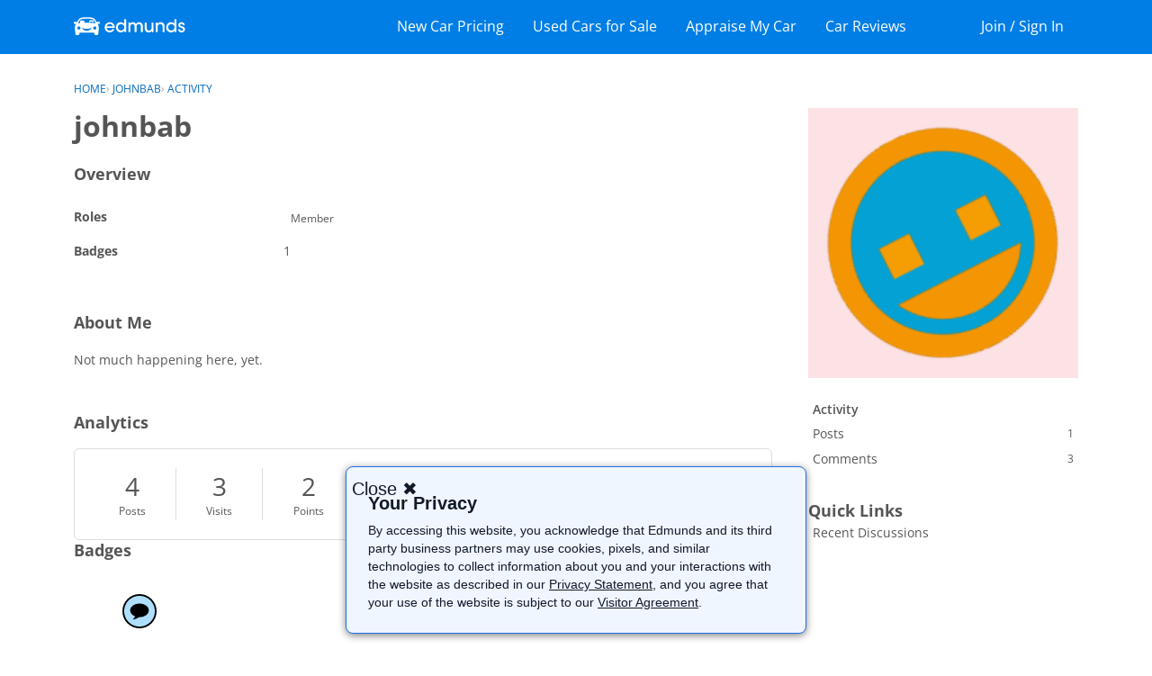

--- FILE ---
content_type: text/html; charset=utf-8
request_url: https://www.google.com/recaptcha/api2/aframe
body_size: 266
content:
<!DOCTYPE HTML><html><head><meta http-equiv="content-type" content="text/html; charset=UTF-8"></head><body><script nonce="VIgWW50mIdljcAgu1eR37w">/** Anti-fraud and anti-abuse applications only. See google.com/recaptcha */ try{var clients={'sodar':'https://pagead2.googlesyndication.com/pagead/sodar?'};window.addEventListener("message",function(a){try{if(a.source===window.parent){var b=JSON.parse(a.data);var c=clients[b['id']];if(c){var d=document.createElement('img');d.src=c+b['params']+'&rc='+(localStorage.getItem("rc::a")?sessionStorage.getItem("rc::b"):"");window.document.body.appendChild(d);sessionStorage.setItem("rc::e",parseInt(sessionStorage.getItem("rc::e")||0)+1);localStorage.setItem("rc::h",'1768974061719');}}}catch(b){}});window.parent.postMessage("_grecaptcha_ready", "*");}catch(b){}</script></body></html>

--- FILE ---
content_type: text/html; charset=utf-8
request_url: https://www.google.com/recaptcha/api2/aframe
body_size: -272
content:
<!DOCTYPE HTML><html><head><meta http-equiv="content-type" content="text/html; charset=UTF-8"></head><body><script nonce="xwzxeHQR7euWsf-fr99LnQ">/** Anti-fraud and anti-abuse applications only. See google.com/recaptcha */ try{var clients={'sodar':'https://pagead2.googlesyndication.com/pagead/sodar?'};window.addEventListener("message",function(a){try{if(a.source===window.parent){var b=JSON.parse(a.data);var c=clients[b['id']];if(c){var d=document.createElement('img');d.src=c+b['params']+'&rc='+(localStorage.getItem("rc::a")?sessionStorage.getItem("rc::b"):"");window.document.body.appendChild(d);sessionStorage.setItem("rc::e",parseInt(sessionStorage.getItem("rc::e")||0)+1);localStorage.setItem("rc::h",'1768974061917');}}}catch(b){}});window.parent.postMessage("_grecaptcha_ready", "*");}catch(b){}</script></body></html>

--- FILE ---
content_type: application/x-javascript
request_url: https://forums.edmunds.com/dist/v2/forum/chunks/addons/vanilla/CommunityPostTypeFilter.G9erA7Lo.min.js
body_size: 261
content:
import{j as d}from"../../../vendor/vendor/react-core.DB6kRN5F.min.js";import{d1 as C,t as f,ao as k,o as v}from"../../../entries/forum.B73LgQUl.min.js";import{u as w}from"../../SearchFormContext.CAukrj-n.min.js";import{C as x}from"../../vendor/lodash.D5NauYE3.min.js";function n(p){const{form:u,updateForm:a}=w(),l=n.postTypes,i=x(l.map(e=>e.values));if(l.length<=1)return null;const t=u.types;return d.jsx(C,{legend:f("What to search"),grid:!0,children:l.map((e,h)=>{const m=!t||t.length===0;let r=!1;return m?r=!0:t==null||t.forEach(c=>{e.values.includes(c)&&(r=!0)}),d.jsx(k,{label:e.label,checked:r,onChange:c=>{if(c.target.checked){const s=new Set(t??[]);e.values.forEach(o=>{s.add(o)}),s.size===i.length?a({types:void 0}):a({types:Array.from(s)})}else{const s=new Set(u.types??[]);if(e.values.forEach(o=>{s.delete(o)}),s.size===0){const o=i.filter(y=>!e.values.includes(y));a({types:o})}else a({types:Array.from(s)})}}},h)})})}n.postTypes=[];n.addPostType=p=>{n.postTypes.push(p)};v(()=>{n.addPostType({label:f("Discussions"),values:["discussion","comment"]})});export{n as C};
